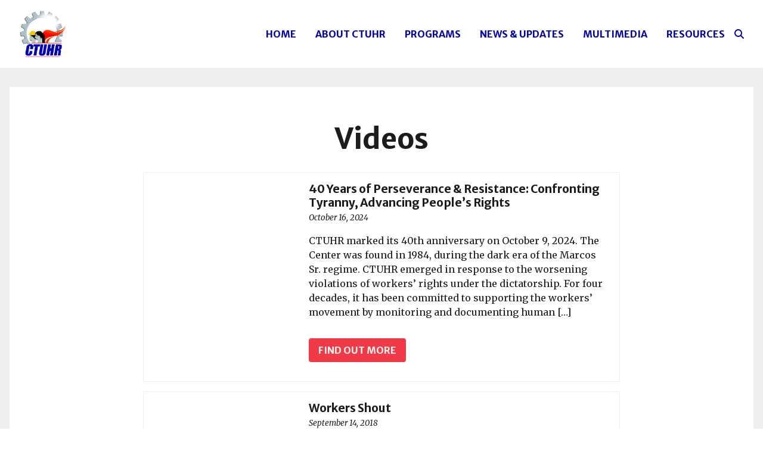

--- FILE ---
content_type: text/html; charset=UTF-8
request_url: https://ctuhr.org/category/videos/
body_size: 10657
content:
<!doctype html>
<html lang="en-US">

<head>
  <meta charset="UTF-8" />
	<meta name="viewport" content="width=device-width, initial-scale=1" />

  <link rel="stylesheet" href="https://use.fontawesome.com/releases/v6.1.1/css/all.css" integrity="sha384-/frq1SRXYH/bSyou/HUp/hib7RVN1TawQYja658FEOodR/FQBKVqT9Ol+Oz3Olq5" crossorigin="anonymous"/>

  <meta name='robots' content='index, follow, max-image-preview:large, max-snippet:-1, max-video-preview:-1' />

	<!-- This site is optimized with the Yoast SEO plugin v26.8 - https://yoast.com/product/yoast-seo-wordpress/ -->
	<title>Videos Archives - CTUHR</title>
	<link rel="canonical" href="https://ctuhr.org/category/videos/" />
	<meta property="og:locale" content="en_US" />
	<meta property="og:type" content="article" />
	<meta property="og:title" content="Videos Archives - CTUHR" />
	<meta property="og:url" content="https://ctuhr.org/category/videos/" />
	<meta property="og:site_name" content="CTUHR" />
	<meta name="twitter:card" content="summary_large_image" />
	<meta name="twitter:site" content="@CTUHR" />
	<script type="application/ld+json" class="yoast-schema-graph">{"@context":"https://schema.org","@graph":[{"@type":"CollectionPage","@id":"https://ctuhr.org/category/videos/","url":"https://ctuhr.org/category/videos/","name":"Videos Archives - CTUHR","isPartOf":{"@id":"https://ctuhr.org/#website"},"breadcrumb":{"@id":"https://ctuhr.org/category/videos/#breadcrumb"},"inLanguage":"en-US"},{"@type":"BreadcrumbList","@id":"https://ctuhr.org/category/videos/#breadcrumb","itemListElement":[{"@type":"ListItem","position":1,"name":"Home","item":"https://ctuhr.org/"},{"@type":"ListItem","position":2,"name":"Videos"}]},{"@type":"WebSite","@id":"https://ctuhr.org/#website","url":"https://ctuhr.org/","name":"CTUHR","description":"Center for Trade Union and Human Rights","potentialAction":[{"@type":"SearchAction","target":{"@type":"EntryPoint","urlTemplate":"https://ctuhr.org/?s={search_term_string}"},"query-input":{"@type":"PropertyValueSpecification","valueRequired":true,"valueName":"search_term_string"}}],"inLanguage":"en-US"}]}</script>
	<!-- / Yoast SEO plugin. -->


<link rel='dns-prefetch' href='//cdn.jsdelivr.net' />
<link rel="alternate" type="application/rss+xml" title="CTUHR &raquo; Videos Category Feed" href="https://ctuhr.org/category/videos/feed/" />
<style id='wp-img-auto-sizes-contain-inline-css' type='text/css'>
img:is([sizes=auto i],[sizes^="auto," i]){contain-intrinsic-size:3000px 1500px}
/*# sourceURL=wp-img-auto-sizes-contain-inline-css */
</style>
<style id='wp-emoji-styles-inline-css' type='text/css'>

	img.wp-smiley, img.emoji {
		display: inline !important;
		border: none !important;
		box-shadow: none !important;
		height: 1em !important;
		width: 1em !important;
		margin: 0 0.07em !important;
		vertical-align: -0.1em !important;
		background: none !important;
		padding: 0 !important;
	}
/*# sourceURL=wp-emoji-styles-inline-css */
</style>
<link rel='stylesheet' id='wp-block-library-css' href='https://ctuhr.org/wp-includes/css/dist/block-library/style.min.css?ver=6.9' type='text/css' media='all' />
<style id='wp-block-paragraph-inline-css' type='text/css'>
.is-small-text{font-size:.875em}.is-regular-text{font-size:1em}.is-large-text{font-size:2.25em}.is-larger-text{font-size:3em}.has-drop-cap:not(:focus):first-letter{float:left;font-size:8.4em;font-style:normal;font-weight:100;line-height:.68;margin:.05em .1em 0 0;text-transform:uppercase}body.rtl .has-drop-cap:not(:focus):first-letter{float:none;margin-left:.1em}p.has-drop-cap.has-background{overflow:hidden}:root :where(p.has-background){padding:1.25em 2.375em}:where(p.has-text-color:not(.has-link-color)) a{color:inherit}p.has-text-align-left[style*="writing-mode:vertical-lr"],p.has-text-align-right[style*="writing-mode:vertical-rl"]{rotate:180deg}
/*# sourceURL=https://ctuhr.org/wp-includes/blocks/paragraph/style.min.css */
</style>
<style id='global-styles-inline-css' type='text/css'>
:root{--wp--preset--aspect-ratio--square: 1;--wp--preset--aspect-ratio--4-3: 4/3;--wp--preset--aspect-ratio--3-4: 3/4;--wp--preset--aspect-ratio--3-2: 3/2;--wp--preset--aspect-ratio--2-3: 2/3;--wp--preset--aspect-ratio--16-9: 16/9;--wp--preset--aspect-ratio--9-16: 9/16;--wp--preset--color--black: #000000;--wp--preset--color--cyan-bluish-gray: #abb8c3;--wp--preset--color--white: #ffffff;--wp--preset--color--pale-pink: #f78da7;--wp--preset--color--vivid-red: #cf2e2e;--wp--preset--color--luminous-vivid-orange: #ff6900;--wp--preset--color--luminous-vivid-amber: #fcb900;--wp--preset--color--light-green-cyan: #7bdcb5;--wp--preset--color--vivid-green-cyan: #00d084;--wp--preset--color--pale-cyan-blue: #8ed1fc;--wp--preset--color--vivid-cyan-blue: #0693e3;--wp--preset--color--vivid-purple: #9b51e0;--wp--preset--gradient--vivid-cyan-blue-to-vivid-purple: linear-gradient(135deg,rgb(6,147,227) 0%,rgb(155,81,224) 100%);--wp--preset--gradient--light-green-cyan-to-vivid-green-cyan: linear-gradient(135deg,rgb(122,220,180) 0%,rgb(0,208,130) 100%);--wp--preset--gradient--luminous-vivid-amber-to-luminous-vivid-orange: linear-gradient(135deg,rgb(252,185,0) 0%,rgb(255,105,0) 100%);--wp--preset--gradient--luminous-vivid-orange-to-vivid-red: linear-gradient(135deg,rgb(255,105,0) 0%,rgb(207,46,46) 100%);--wp--preset--gradient--very-light-gray-to-cyan-bluish-gray: linear-gradient(135deg,rgb(238,238,238) 0%,rgb(169,184,195) 100%);--wp--preset--gradient--cool-to-warm-spectrum: linear-gradient(135deg,rgb(74,234,220) 0%,rgb(151,120,209) 20%,rgb(207,42,186) 40%,rgb(238,44,130) 60%,rgb(251,105,98) 80%,rgb(254,248,76) 100%);--wp--preset--gradient--blush-light-purple: linear-gradient(135deg,rgb(255,206,236) 0%,rgb(152,150,240) 100%);--wp--preset--gradient--blush-bordeaux: linear-gradient(135deg,rgb(254,205,165) 0%,rgb(254,45,45) 50%,rgb(107,0,62) 100%);--wp--preset--gradient--luminous-dusk: linear-gradient(135deg,rgb(255,203,112) 0%,rgb(199,81,192) 50%,rgb(65,88,208) 100%);--wp--preset--gradient--pale-ocean: linear-gradient(135deg,rgb(255,245,203) 0%,rgb(182,227,212) 50%,rgb(51,167,181) 100%);--wp--preset--gradient--electric-grass: linear-gradient(135deg,rgb(202,248,128) 0%,rgb(113,206,126) 100%);--wp--preset--gradient--midnight: linear-gradient(135deg,rgb(2,3,129) 0%,rgb(40,116,252) 100%);--wp--preset--font-size--small: 13px;--wp--preset--font-size--medium: 20px;--wp--preset--font-size--large: 36px;--wp--preset--font-size--x-large: 42px;--wp--preset--spacing--20: 0.44rem;--wp--preset--spacing--30: 0.67rem;--wp--preset--spacing--40: 1rem;--wp--preset--spacing--50: 1.5rem;--wp--preset--spacing--60: 2.25rem;--wp--preset--spacing--70: 3.38rem;--wp--preset--spacing--80: 5.06rem;--wp--preset--shadow--natural: 6px 6px 9px rgba(0, 0, 0, 0.2);--wp--preset--shadow--deep: 12px 12px 50px rgba(0, 0, 0, 0.4);--wp--preset--shadow--sharp: 6px 6px 0px rgba(0, 0, 0, 0.2);--wp--preset--shadow--outlined: 6px 6px 0px -3px rgb(255, 255, 255), 6px 6px rgb(0, 0, 0);--wp--preset--shadow--crisp: 6px 6px 0px rgb(0, 0, 0);}:where(.is-layout-flex){gap: 0.5em;}:where(.is-layout-grid){gap: 0.5em;}body .is-layout-flex{display: flex;}.is-layout-flex{flex-wrap: wrap;align-items: center;}.is-layout-flex > :is(*, div){margin: 0;}body .is-layout-grid{display: grid;}.is-layout-grid > :is(*, div){margin: 0;}:where(.wp-block-columns.is-layout-flex){gap: 2em;}:where(.wp-block-columns.is-layout-grid){gap: 2em;}:where(.wp-block-post-template.is-layout-flex){gap: 1.25em;}:where(.wp-block-post-template.is-layout-grid){gap: 1.25em;}.has-black-color{color: var(--wp--preset--color--black) !important;}.has-cyan-bluish-gray-color{color: var(--wp--preset--color--cyan-bluish-gray) !important;}.has-white-color{color: var(--wp--preset--color--white) !important;}.has-pale-pink-color{color: var(--wp--preset--color--pale-pink) !important;}.has-vivid-red-color{color: var(--wp--preset--color--vivid-red) !important;}.has-luminous-vivid-orange-color{color: var(--wp--preset--color--luminous-vivid-orange) !important;}.has-luminous-vivid-amber-color{color: var(--wp--preset--color--luminous-vivid-amber) !important;}.has-light-green-cyan-color{color: var(--wp--preset--color--light-green-cyan) !important;}.has-vivid-green-cyan-color{color: var(--wp--preset--color--vivid-green-cyan) !important;}.has-pale-cyan-blue-color{color: var(--wp--preset--color--pale-cyan-blue) !important;}.has-vivid-cyan-blue-color{color: var(--wp--preset--color--vivid-cyan-blue) !important;}.has-vivid-purple-color{color: var(--wp--preset--color--vivid-purple) !important;}.has-black-background-color{background-color: var(--wp--preset--color--black) !important;}.has-cyan-bluish-gray-background-color{background-color: var(--wp--preset--color--cyan-bluish-gray) !important;}.has-white-background-color{background-color: var(--wp--preset--color--white) !important;}.has-pale-pink-background-color{background-color: var(--wp--preset--color--pale-pink) !important;}.has-vivid-red-background-color{background-color: var(--wp--preset--color--vivid-red) !important;}.has-luminous-vivid-orange-background-color{background-color: var(--wp--preset--color--luminous-vivid-orange) !important;}.has-luminous-vivid-amber-background-color{background-color: var(--wp--preset--color--luminous-vivid-amber) !important;}.has-light-green-cyan-background-color{background-color: var(--wp--preset--color--light-green-cyan) !important;}.has-vivid-green-cyan-background-color{background-color: var(--wp--preset--color--vivid-green-cyan) !important;}.has-pale-cyan-blue-background-color{background-color: var(--wp--preset--color--pale-cyan-blue) !important;}.has-vivid-cyan-blue-background-color{background-color: var(--wp--preset--color--vivid-cyan-blue) !important;}.has-vivid-purple-background-color{background-color: var(--wp--preset--color--vivid-purple) !important;}.has-black-border-color{border-color: var(--wp--preset--color--black) !important;}.has-cyan-bluish-gray-border-color{border-color: var(--wp--preset--color--cyan-bluish-gray) !important;}.has-white-border-color{border-color: var(--wp--preset--color--white) !important;}.has-pale-pink-border-color{border-color: var(--wp--preset--color--pale-pink) !important;}.has-vivid-red-border-color{border-color: var(--wp--preset--color--vivid-red) !important;}.has-luminous-vivid-orange-border-color{border-color: var(--wp--preset--color--luminous-vivid-orange) !important;}.has-luminous-vivid-amber-border-color{border-color: var(--wp--preset--color--luminous-vivid-amber) !important;}.has-light-green-cyan-border-color{border-color: var(--wp--preset--color--light-green-cyan) !important;}.has-vivid-green-cyan-border-color{border-color: var(--wp--preset--color--vivid-green-cyan) !important;}.has-pale-cyan-blue-border-color{border-color: var(--wp--preset--color--pale-cyan-blue) !important;}.has-vivid-cyan-blue-border-color{border-color: var(--wp--preset--color--vivid-cyan-blue) !important;}.has-vivid-purple-border-color{border-color: var(--wp--preset--color--vivid-purple) !important;}.has-vivid-cyan-blue-to-vivid-purple-gradient-background{background: var(--wp--preset--gradient--vivid-cyan-blue-to-vivid-purple) !important;}.has-light-green-cyan-to-vivid-green-cyan-gradient-background{background: var(--wp--preset--gradient--light-green-cyan-to-vivid-green-cyan) !important;}.has-luminous-vivid-amber-to-luminous-vivid-orange-gradient-background{background: var(--wp--preset--gradient--luminous-vivid-amber-to-luminous-vivid-orange) !important;}.has-luminous-vivid-orange-to-vivid-red-gradient-background{background: var(--wp--preset--gradient--luminous-vivid-orange-to-vivid-red) !important;}.has-very-light-gray-to-cyan-bluish-gray-gradient-background{background: var(--wp--preset--gradient--very-light-gray-to-cyan-bluish-gray) !important;}.has-cool-to-warm-spectrum-gradient-background{background: var(--wp--preset--gradient--cool-to-warm-spectrum) !important;}.has-blush-light-purple-gradient-background{background: var(--wp--preset--gradient--blush-light-purple) !important;}.has-blush-bordeaux-gradient-background{background: var(--wp--preset--gradient--blush-bordeaux) !important;}.has-luminous-dusk-gradient-background{background: var(--wp--preset--gradient--luminous-dusk) !important;}.has-pale-ocean-gradient-background{background: var(--wp--preset--gradient--pale-ocean) !important;}.has-electric-grass-gradient-background{background: var(--wp--preset--gradient--electric-grass) !important;}.has-midnight-gradient-background{background: var(--wp--preset--gradient--midnight) !important;}.has-small-font-size{font-size: var(--wp--preset--font-size--small) !important;}.has-medium-font-size{font-size: var(--wp--preset--font-size--medium) !important;}.has-large-font-size{font-size: var(--wp--preset--font-size--large) !important;}.has-x-large-font-size{font-size: var(--wp--preset--font-size--x-large) !important;}
/*# sourceURL=global-styles-inline-css */
</style>

<style id='classic-theme-styles-inline-css' type='text/css'>
/*! This file is auto-generated */
.wp-block-button__link{color:#fff;background-color:#32373c;border-radius:9999px;box-shadow:none;text-decoration:none;padding:calc(.667em + 2px) calc(1.333em + 2px);font-size:1.125em}.wp-block-file__button{background:#32373c;color:#fff;text-decoration:none}
/*# sourceURL=/wp-includes/css/classic-themes.min.css */
</style>
<link rel='stylesheet' id='wpdm-font-awesome-css' href='https://ctuhr.org/wp-content/plugins/download-manager/assets/fontawesome/css/all.min.css?ver=6.9' type='text/css' media='all' />
<link rel='stylesheet' id='wpdm-frontend-css-css' href='https://ctuhr.org/wp-content/plugins/download-manager/assets/bootstrap/css/bootstrap.min.css?ver=6.9' type='text/css' media='all' />
<link rel='stylesheet' id='wpdm-front-css' href='https://ctuhr.org/wp-content/plugins/download-manager/assets/css/front.css?ver=6.9' type='text/css' media='all' />
<link rel='stylesheet' id='lightbox-style-css' href='https://cdn.jsdelivr.net/npm/glightbox/dist/css/glightbox.min.css?ver=6.9' type='text/css' media='all' />
<link rel='stylesheet' id='sidr-style-css' href='https://ctuhr.org/wp-content/themes/ctuhr/css/sidr.bare.min.css?ver=6.9' type='text/css' media='all' />
<link rel='stylesheet' id='main-css-css' href='https://ctuhr.org/wp-content/themes/ctuhr/css/style.min.css?ver=0.1' type='text/css' media='all' />
<link rel='stylesheet' id='newsletter-css' href='https://ctuhr.org/wp-content/plugins/newsletter/style.css?ver=9.1.2' type='text/css' media='all' />
<script type="text/javascript" src="https://ctuhr.org/wp-includes/js/jquery/jquery.min.js?ver=3.7.1" id="jquery-core-js"></script>
<script type="text/javascript" src="https://ctuhr.org/wp-includes/js/jquery/jquery-migrate.min.js?ver=3.4.1" id="jquery-migrate-js"></script>
<script type="text/javascript" src="https://ctuhr.org/wp-content/plugins/download-manager/assets/bootstrap/js/popper.min.js?ver=6.9" id="wpdm-poper-js"></script>
<script type="text/javascript" src="https://ctuhr.org/wp-content/plugins/download-manager/assets/bootstrap/js/bootstrap.min.js?ver=6.9" id="wpdm-frontend-js-js"></script>
<script type="text/javascript" id="wpdm-frontjs-js-extra">
/* <![CDATA[ */
var wpdm_url = {"home":"https://ctuhr.org/","site":"https://ctuhr.org/","ajax":"https://ctuhr.org/wp-admin/admin-ajax.php"};
var wpdm_js = {"spinner":"\u003Ci class=\"fas fa-sun fa-spin\"\u003E\u003C/i\u003E","client_id":"acd06ab2a0e9db4b6d14fd9b9d25c6bb"};
var wpdm_strings = {"pass_var":"Password Verified!","pass_var_q":"Please click following button to start download.","start_dl":"Start Download"};
//# sourceURL=wpdm-frontjs-js-extra
/* ]]> */
</script>
<script type="text/javascript" src="https://ctuhr.org/wp-content/plugins/download-manager/assets/js/front.js?ver=3.2.92" id="wpdm-frontjs-js"></script>
<link rel="https://api.w.org/" href="https://ctuhr.org/wp-json/" /><link rel="alternate" title="JSON" type="application/json" href="https://ctuhr.org/wp-json/wp/v2/categories/19" /><link rel="EditURI" type="application/rsd+xml" title="RSD" href="https://ctuhr.org/xmlrpc.php?rsd" />
<meta name="generator" content="WordPress 6.9" />
		<style type="text/css" id="wp-custom-css">
			.et_pb_widget .widgettitle {
	color: #ED484D;
	background: #FFF;
}


.et_pb_widget {    background: transparent;box-shadow: none;}
.et_pb_widget .widgettitle { background: transparent;}
.et_pb_widget .widgettitle {    padding: 0;}

span.my_custom_class {
font-size: 40px;
height: 50px;
display: block;
color: #004af9;
font-weight: 700;
margin: 30px 0;
}
ul#et-menu {    transform: translateY(25px);}

a.logo {order: 0;}
span.my_custom_class {transform: translateX(-180px);}		</style>
		<meta name="generator" content="WordPress Download Manager 3.2.92" />
                <style>
        /* WPDM Link Template Styles */        </style>
                <style>

            :root {
                --color-primary: #4a8eff;
                --color-primary-rgb: 74, 142, 255;
                --color-primary-hover: #5998ff;
                --color-primary-active: #3281ff;
                --color-secondary: #6c757d;
                --color-secondary-rgb: 108, 117, 125;
                --color-secondary-hover: #6c757d;
                --color-secondary-active: #6c757d;
                --color-success: #018e11;
                --color-success-rgb: 1, 142, 17;
                --color-success-hover: #0aad01;
                --color-success-active: #0c8c01;
                --color-info: #2CA8FF;
                --color-info-rgb: 44, 168, 255;
                --color-info-hover: #2CA8FF;
                --color-info-active: #2CA8FF;
                --color-warning: #FFB236;
                --color-warning-rgb: 255, 178, 54;
                --color-warning-hover: #FFB236;
                --color-warning-active: #FFB236;
                --color-danger: #ff5062;
                --color-danger-rgb: 255, 80, 98;
                --color-danger-hover: #ff5062;
                --color-danger-active: #ff5062;
                --color-green: #30b570;
                --color-blue: #0073ff;
                --color-purple: #8557D3;
                --color-red: #ff5062;
                --color-muted: rgba(69, 89, 122, 0.6);
                --wpdm-font: "Rubik", -apple-system, BlinkMacSystemFont, "Segoe UI", Roboto, Helvetica, Arial, sans-serif, "Apple Color Emoji", "Segoe UI Emoji", "Segoe UI Symbol";
            }

            .wpdm-download-link.btn.btn-primary {
                border-radius: 4px;
            }


        </style>
        
</head>

<body class="archive category category-videos category-19 wp-custom-logo wp-theme-ctuhr no-js hfeed no-widgets">
  
  <div hidden>
  <svg style="display: none;" xmlns="http://www.w3.org/2000/svg">
    <defs>
      <symbol viewBox="0 0 64 64" id="facebook">
        <path d="M32 6C17.642 6 6 17.642 6 32c0 13.035 9.603 23.799 22.113 25.679V38.89H21.68v-6.834h6.433v-4.548c0-7.529 3.668-10.833 9.926-10.833 2.996 0 4.583.223 5.332.323v5.965h-4.268c-2.656 0-3.584 2.52-3.584 5.358v3.735h7.785l-1.055 6.834h-6.73v18.843C48.209 56.013 58 45.163 58 32 58 17.642 46.359 6 32 6z"/>
      </symbol>
      <symbol viewBox="0 0 64 64" id="instagram">
        <path d="M21.58 7C13.541 7 7 13.545 7 21.586v20.832C7 50.458 13.545 57 21.586 57h20.832C50.458 57 57 50.455 57 42.414V21.58C57 13.541 50.455 7 42.414 7H21.58zM47 15a2 2 0 11-.001 4.001A2 2 0 0147 15zm-15 4c7.17 0 13 5.83 13 13s-5.831 13-13 13c-7.17 0-13-5.831-13-13s5.83-13 13-13zm0 4a9 9 0 00-9 9 9 9 0 009 9 9 9 0 009-9 9 9 0 00-9-9z"/>
      </symbol>
      <symbol viewBox="0 0 50 50" id="linkedin">
        <path d="M41 4H9C6.24 4 4 6.24 4 9v32c0 2.76 2.24 5 5 5h32c2.76 0 5-2.24 5-5V9c0-2.76-2.24-5-5-5zM17 20v19h-6V20h6zm-6-5.53c0-1.4 1.2-2.47 3-2.47s2.93 1.07 3 2.47c0 1.4-1.12 2.53-3 2.53-1.8 0-3-1.13-3-2.53zM39 39h-6V29c0-2-1-4-3.5-4.04h-.08C27 24.96 26 27.02 26 29v10h-6V20h6v2.56S27.93 20 31.81 20c3.97 0 7.19 2.73 7.19 8.26V39z"/>
      </symbol>
      <symbol viewBox="0 0 50 50" id="twitter">
        <path d="M50.063 10.438a20.57 20.57 0 01-5.91 1.62 10.309 10.309 0 004.523-5.687 20.648 20.648 0 01-6.531 2.492 10.258 10.258 0 00-7.504-3.246c-5.68 0-10.286 4.602-10.286 10.281 0 .805.094 1.59.27 2.344-8.547-.43-16.121-4.523-21.195-10.746a10.243 10.243 0 00-1.39 5.172c0 3.566 1.812 6.715 4.573 8.562a10.274 10.274 0 01-4.66-1.289v.13c0 4.984 3.547 9.136 8.246 10.085a10.29 10.29 0 01-4.644.172c1.312 4.082 5.11 7.063 9.605 7.145A20.613 20.613 0 012.39 41.87c-.831 0-1.648-.047-2.449-.144a29.053 29.053 0 0015.762 4.62c18.914 0 29.258-15.667 29.258-29.253 0-.446-.012-.895-.027-1.332a20.904 20.904 0 005.129-5.325z"/>
      </symbol>
      <symbol viewBox="0 0 50 50" id="youtube">
        <path d="M44.898 14.5c-.398-2.2-2.296-3.8-4.5-4.3C37.102 9.5 31 9 24.398 9c-6.597 0-12.796.5-16.097 1.2-2.2.5-4.102 2-4.5 4.3C3.398 17 3 20.5 3 25s.398 8 .898 10.5c.403 2.2 2.301 3.8 4.5 4.3 3.5.7 9.5 1.2 16.102 1.2s12.602-.5 16.102-1.2c2.199-.5 4.097-2 4.5-4.3.398-2.5.898-6.102 1-10.5-.204-4.5-.704-8-1.204-10.5zM19 32V18l12.2 7z"/>
      </symbol>
      <symbol viewBox="0 0 50 50" id="tiktok">
        <path d="M41,4H9C6.243,4,4,6.243,4,9v32c0,2.757,2.243,5,5,5h32c2.757,0,5-2.243,5-5V9C46,6.243,43.757,4,41,4z M37.006,22.323 c-0.227,0.021-0.457,0.035-0.69,0.035c-2.623,0-4.928-1.349-6.269-3.388c0,5.349,0,11.435,0,11.537c0,4.709-3.818,8.527-8.527,8.527 s-8.527-3.818-8.527-8.527s3.818-8.527,8.527-8.527c0.178,0,0.352,0.016,0.527,0.027v4.202c-0.175-0.021-0.347-0.053-0.527-0.053 c-2.404,0-4.352,1.948-4.352,4.352s1.948,4.352,4.352,4.352s4.527-1.894,4.527-4.298c0-0.095,0.042-19.594,0.042-19.594h4.016 c0.378,3.591,3.277,6.425,6.901,6.685V22.323z"/>
      </symbol>
    </defs>
  </svg>
</div>
  <div id="searchbox" style="display: none;" class="searchbox">
  <div class="searchbox__inner">
    <form role="search" method="get" class="searchform" action="https://ctuhr.org/">
  <label class="searchform__label">
      <span class="screen-reader-text">Search for:</span>
      <input type="search" class="searchform__input"
          placeholder="Search"
          value="" name="s"
          title="" />
  </label>
  <input type="submit" class="searchform__submit search-submit fa-input fa-solid"
      value="&#xf002;" />
</form>  </div>
</div>
  <div id="sidr">
  <div class="sidr__inside">

    <nav class="mobilemenu"><ul id="menu-main-menu" class="menu"><li id="menu-item-78" class="menu-item menu-item-type-custom menu-item-object-custom menu-item-home menu-item-78"><a href="http://ctuhr.org/">Home</a></li>
<li id="menu-item-79" class="menu-item menu-item-type-post_type menu-item-object-page menu-item-has-children menu-item-79"><a href="https://ctuhr.org/about-ctuhr/">About CTUHR</a>
<ul class="sub-menu">
	<li id="menu-item-80" class="menu-item menu-item-type-post_type menu-item-object-page menu-item-80"><a href="https://ctuhr.org/about-ctuhr/board-of-directors/">Board of Trustees</a></li>
	<li id="menu-item-98" class="menu-item menu-item-type-post_type menu-item-object-page menu-item-98"><a href="https://ctuhr.org/staff/">Staff</a></li>
	<li id="menu-item-101" class="menu-item menu-item-type-post_type menu-item-object-page menu-item-101"><a href="https://ctuhr.org/contact-us/">Contact us</a></li>
</ul>
</li>
<li id="menu-item-1562" class="menu-item menu-item-type-custom menu-item-object-custom menu-item-has-children menu-item-1562"><a href="https://ctuhr.org/programs">Programs</a>
<ul class="sub-menu">
	<li id="menu-item-1667" class="menu-item menu-item-type-post_type menu-item-object-page menu-item-1667"><a href="https://ctuhr.org/workers-rights-watch-3/">Workers’ Rights Watch</a></li>
	<li id="menu-item-1588" class="menu-item menu-item-type-taxonomy menu-item-object-category menu-item-1588"><a href="https://ctuhr.org/category/programs/campaigns-advocacy/">Campaign &amp; Advocacy</a></li>
	<li id="menu-item-1668" class="menu-item menu-item-type-taxonomy menu-item-object-category menu-item-1668"><a href="https://ctuhr.org/category/women-program/">Women Program</a></li>
	<li id="menu-item-1590" class="menu-item menu-item-type-taxonomy menu-item-object-category menu-item-1590"><a href="https://ctuhr.org/category/climate-justice/">Climate Justice</a></li>
	<li id="menu-item-1591" class="menu-item menu-item-type-taxonomy menu-item-object-category menu-item-1591"><a href="https://ctuhr.org/category/programs/campaigns-advocacy/international-solidarity/">International Solidarity</a></li>
	<li id="menu-item-1589" class="menu-item menu-item-type-taxonomy menu-item-object-category menu-item-1589"><a href="https://ctuhr.org/category/education-and-training/">Education and Training</a></li>
</ul>
</li>
<li id="menu-item-1524" class="menu-item menu-item-type-taxonomy menu-item-object-category menu-item-has-children menu-item-1524"><a target="_blank" href="https://ctuhr.org/category/releases/">News &#038; Updates</a>
<ul class="sub-menu">
	<li id="menu-item-1669" class="menu-item menu-item-type-taxonomy menu-item-object-category menu-item-1669"><a href="https://ctuhr.org/category/releases/">Releases</a></li>
	<li id="menu-item-1670" class="menu-item menu-item-type-taxonomy menu-item-object-category menu-item-1670"><a href="https://ctuhr.org/category/urgent-appeals/">Urgent Appeals</a></li>
</ul>
</li>
<li id="menu-item-103" class="menu-item menu-item-type-custom menu-item-object-custom current-menu-ancestor current-menu-parent menu-item-has-children menu-item-103"><a target="_blank" href="#">Multimedia</a>
<ul class="sub-menu">
	<li id="menu-item-120" class="menu-item menu-item-type-taxonomy menu-item-object-category current-menu-item menu-item-120"><a href="https://ctuhr.org/category/videos/" aria-current="page">Videos</a></li>
	<li id="menu-item-1543" class="menu-item menu-item-type-taxonomy menu-item-object-category menu-item-1543"><a target="_blank" href="https://ctuhr.org/category/multimedia/photos/">Photos</a></li>
</ul>
</li>
<li id="menu-item-566" class="menu-item menu-item-type-taxonomy menu-item-object-category menu-item-has-children menu-item-566"><a href="https://ctuhr.org/category/resources/">Resources</a>
<ul class="sub-menu">
	<li id="menu-item-116" class="menu-item menu-item-type-taxonomy menu-item-object-category menu-item-116"><a href="https://ctuhr.org/category/rights-manual/">Rights Manual</a></li>
	<li id="menu-item-115" class="menu-item menu-item-type-taxonomy menu-item-object-category menu-item-115"><a href="https://ctuhr.org/category/research-report/">Research Report</a></li>
	<li id="menu-item-119" class="menu-item menu-item-type-taxonomy menu-item-object-category menu-item-119"><a href="https://ctuhr.org/category/year-end-reports/">Year-End Reports</a></li>
	<li id="menu-item-117" class="menu-item menu-item-type-taxonomy menu-item-object-category menu-item-117"><a href="https://ctuhr.org/category/special-report/">Special Report</a></li>
	<li id="menu-item-114" class="menu-item menu-item-type-taxonomy menu-item-object-category menu-item-114"><a href="https://ctuhr.org/category/position-paper/">Position Paper</a></li>
</ul>
</li>
</ul></nav>
    <div class="sidr__search">
      <form role="search" method="get" class="searchform" action="https://ctuhr.org/">
  <label class="searchform__label">
      <span class="screen-reader-text">Search for:</span>
      <input type="search" class="searchform__input"
          placeholder="Search"
          value="" name="s"
          title="" />
  </label>
  <input type="submit" class="searchform__submit search-submit fa-input fa-solid"
      value="&#xf002;" />
</form>    </div>

  </div>
</div>

  <header class="banner" role="banner">

    <div class="container banner__container">

      <div class="logo">
        <a href="https://ctuhr.org">
          <h1 class="screen-reader-text">Center for Trade Union and Human Rights</h1>
          <img src="https://ctuhr.org/wp-content/themes/ctuhr/images/ctuhr-logo.png" alt="CTUHR logo">
        </a>
      </div>

      <div class="banner__nav">
        <nav class="main-nav"><ul id="menu-main-menu-1" class="menu"><li class="menu-item menu-item-type-custom menu-item-object-custom menu-item-home menu-item-78"><a href="http://ctuhr.org/">Home</a></li>
<li class="menu-item menu-item-type-post_type menu-item-object-page menu-item-has-children menu-item-79"><a href="https://ctuhr.org/about-ctuhr/">About CTUHR</a>
<ul class="sub-menu">
	<li class="menu-item menu-item-type-post_type menu-item-object-page menu-item-80"><a href="https://ctuhr.org/about-ctuhr/board-of-directors/">Board of Trustees</a></li>
	<li class="menu-item menu-item-type-post_type menu-item-object-page menu-item-98"><a href="https://ctuhr.org/staff/">Staff</a></li>
	<li class="menu-item menu-item-type-post_type menu-item-object-page menu-item-101"><a href="https://ctuhr.org/contact-us/">Contact us</a></li>
</ul>
</li>
<li class="menu-item menu-item-type-custom menu-item-object-custom menu-item-has-children menu-item-1562"><a href="https://ctuhr.org/programs">Programs</a>
<ul class="sub-menu">
	<li class="menu-item menu-item-type-post_type menu-item-object-page menu-item-1667"><a href="https://ctuhr.org/workers-rights-watch-3/">Workers’ Rights Watch</a></li>
	<li class="menu-item menu-item-type-taxonomy menu-item-object-category menu-item-1588"><a href="https://ctuhr.org/category/programs/campaigns-advocacy/">Campaign &amp; Advocacy</a></li>
	<li class="menu-item menu-item-type-taxonomy menu-item-object-category menu-item-1668"><a href="https://ctuhr.org/category/women-program/">Women Program</a></li>
	<li class="menu-item menu-item-type-taxonomy menu-item-object-category menu-item-1590"><a href="https://ctuhr.org/category/climate-justice/">Climate Justice</a></li>
	<li class="menu-item menu-item-type-taxonomy menu-item-object-category menu-item-1591"><a href="https://ctuhr.org/category/programs/campaigns-advocacy/international-solidarity/">International Solidarity</a></li>
	<li class="menu-item menu-item-type-taxonomy menu-item-object-category menu-item-1589"><a href="https://ctuhr.org/category/education-and-training/">Education and Training</a></li>
</ul>
</li>
<li class="menu-item menu-item-type-taxonomy menu-item-object-category menu-item-has-children menu-item-1524"><a target="_blank" href="https://ctuhr.org/category/releases/">News &#038; Updates</a>
<ul class="sub-menu">
	<li class="menu-item menu-item-type-taxonomy menu-item-object-category menu-item-1669"><a href="https://ctuhr.org/category/releases/">Releases</a></li>
	<li class="menu-item menu-item-type-taxonomy menu-item-object-category menu-item-1670"><a href="https://ctuhr.org/category/urgent-appeals/">Urgent Appeals</a></li>
</ul>
</li>
<li class="menu-item menu-item-type-custom menu-item-object-custom current-menu-ancestor current-menu-parent menu-item-has-children menu-item-103"><a target="_blank" href="#">Multimedia</a>
<ul class="sub-menu">
	<li class="menu-item menu-item-type-taxonomy menu-item-object-category current-menu-item menu-item-120"><a href="https://ctuhr.org/category/videos/" aria-current="page">Videos</a></li>
	<li class="menu-item menu-item-type-taxonomy menu-item-object-category menu-item-1543"><a target="_blank" href="https://ctuhr.org/category/multimedia/photos/">Photos</a></li>
</ul>
</li>
<li class="menu-item menu-item-type-taxonomy menu-item-object-category menu-item-has-children menu-item-566"><a href="https://ctuhr.org/category/resources/">Resources</a>
<ul class="sub-menu">
	<li class="menu-item menu-item-type-taxonomy menu-item-object-category menu-item-116"><a href="https://ctuhr.org/category/rights-manual/">Rights Manual</a></li>
	<li class="menu-item menu-item-type-taxonomy menu-item-object-category menu-item-115"><a href="https://ctuhr.org/category/research-report/">Research Report</a></li>
	<li class="menu-item menu-item-type-taxonomy menu-item-object-category menu-item-119"><a href="https://ctuhr.org/category/year-end-reports/">Year-End Reports</a></li>
	<li class="menu-item menu-item-type-taxonomy menu-item-object-category menu-item-117"><a href="https://ctuhr.org/category/special-report/">Special Report</a></li>
	<li class="menu-item menu-item-type-taxonomy menu-item-object-category menu-item-114"><a href="https://ctuhr.org/category/position-paper/">Position Paper</a></li>
</ul>
</li>
</ul></nav>        <a href="#searchbox" class="search-toggle banner__search-toggle"><i class="fa-solid fa-magnifying-glass" aria-label="Open search"></i></a>
      </div>

      <a id="menu-toggle" href="#sidr" class="menu-toggle"><i class="fas fa-bars"></i></a>
    
    </div>

  </header>
  
  <main class="inside">
    <div class="inside__container container">

      <div class="archive__container">

        <header class="archive__header">
          <h1 class="header__title">Videos</h1>
        </header>
  

        <article class="card">

  <div class="card__thumbcontainer">
    <a href="https://ctuhr.org/feature-story/40-years-of-perseverance-resistance-confronting-tyranny-advancing-peoples-rights/">
          </a>
  </div>
  
  <div class="card__text">
    <h2 class="card__title">40 Years of Perseverance &amp; Resistance: Confronting Tyranny, Advancing People&#8217;s Rights</h2>
    <span class="card__meta">October 16, 2024</span>
    <p class="card__excerpt"><p>CTUHR marked its 40th anniversary on October 9, 2024. The Center was found in 1984, during the dark era of the Marcos Sr. regime. CTUHR emerged in response to the worsening violations of workers&#8217; rights under the dictatorship. For four decades, it has been committed to supporting the workers&#8217; movement by monitoring and documenting human [&hellip;]</p>
</p>

    <div class="button__container">
      <a href="https://ctuhr.org/feature-story/40-years-of-perseverance-resistance-confronting-tyranny-advancing-peoples-rights/" class="button">Find out more</a>
    </div>

  </div>

</article>  

        <article class="card">

  <div class="card__thumbcontainer">
    <a href="https://ctuhr.org/videos/kontraktwalisasyon-wasakan/">
          </a>
  </div>
  
  <div class="card__text">
    <h2 class="card__title">Workers Shout</h2>
    <span class="card__meta">September 14, 2018</span>
    <p class="card__excerpt"></p>

    <div class="button__container">
      <a href="https://ctuhr.org/videos/kontraktwalisasyon-wasakan/" class="button">Find out more</a>
    </div>

  </div>

</article>  

        
      </div>

    </div>
  </main>
  

<footer role="contentinfo" class="mainfooter">
    
    <nav class="socmed">
      <div class="container socmed__container">
        <a href="https://www.facebook.com/ctuhrph/" class="socmed__link" target="_blank" title="CTUHR Facebook page" rel="nofollow"><svg class="socmed__icon"><use xlink:href="#facebook" /></svg></a>
        <a href="https://twitter.com/CTUHR/" class="socmed__link" target="_blank" title="CTUHR Twitter account" rel="nofollow"><svg class="socmed__icon"><use xlink:href="#twitter" /></svg></a>
        <a href="https://www.instagram.com/ctuhrph/" class="socmed__link" target="_blank" title="CTUHR Instagram page" rel="nofollow"><svg class="socmed__icon"><use xlink:href="#instagram" /></svg></a>
      </div>
    </nav>

    <div class="footerinfo">
      <div class="container footerinfo__container">
        
        <div class="footerinfo__logocontainer">
          <img class="footerinfo__logo" src="https://ctuhr.org/wp-content/themes/ctuhr/images/ctuhr-logo.png" alt="CTHR logo">
          <address>
            <h1>Center for Trade Union and Human Rights</h1>
            <span>702 Culmat Bldg. E. Rodriguez Ave., Quezon City</span>
            <span>Telefax: <a href="tel:+6327180026">+63 2718 0026</a></span>
            <span>Email: <a href="mailto:ctuhr.manila@gmail.com">ctuhr.manila@gmail.com</a></span>
          </address>
        </div>

        
        <div class="facebook__embed">
          <div id="fb-root"></div>
          <script async defer crossorigin="anonymous" src="https://connect.facebook.net/en_US/sdk.js#xfbml=1&version=v17.0&appId=189617624799240&autoLogAppEvents=1" nonce="ViPn2QyA"></script>
          <div class="fb-page" data-href="https://www.facebook.com/ctuhrph" data-tabs="timeline" data-width="500" data-height="" data-small-header="false" data-adapt-container-width="true" data-hide-cover="false" data-show-facepile="true"><blockquote cite="https://www.facebook.com/ctuhrph" class="fb-xfbml-parse-ignore"><a href="https://www.facebook.com/ctuhrph">Center for Trade Union and Human Rights (Philippines)</a></blockquote></div>
        </div>

      </div>
    </div>

    <div class="legalinfo">
      <div class="legalinfo__container container">
        <p>Copyright 2023. Center for Trade Union and Human Rights. Powered by <a href="https://www.wordpress.org" target="_blank" rel="nofollow">WordPress</a>.</p>
      </div>
    </div>

  </footer>

  <script type="speculationrules">
{"prefetch":[{"source":"document","where":{"and":[{"href_matches":"/*"},{"not":{"href_matches":["/wp-*.php","/wp-admin/*","/wp-content/uploads/*","/wp-content/*","/wp-content/plugins/*","/wp-content/themes/ctuhr/*","/*\\?(.+)"]}},{"not":{"selector_matches":"a[rel~=\"nofollow\"]"}},{"not":{"selector_matches":".no-prefetch, .no-prefetch a"}}]},"eagerness":"conservative"}]}
</script>
            <script>
                jQuery(function($){

                    
                });
            </script>
            <div id="fb-root"></div>
            <script type="text/javascript" src="https://ctuhr.org/wp-includes/js/dist/hooks.min.js?ver=dd5603f07f9220ed27f1" id="wp-hooks-js"></script>
<script type="text/javascript" src="https://ctuhr.org/wp-includes/js/dist/i18n.min.js?ver=c26c3dc7bed366793375" id="wp-i18n-js"></script>
<script type="text/javascript" id="wp-i18n-js-after">
/* <![CDATA[ */
wp.i18n.setLocaleData( { 'text direction\u0004ltr': [ 'ltr' ] } );
//# sourceURL=wp-i18n-js-after
/* ]]> */
</script>
<script type="text/javascript" src="https://ctuhr.org/wp-includes/js/jquery/jquery.form.min.js?ver=4.3.0" id="jquery-form-js"></script>
<script type="text/javascript" src="https://cdn.jsdelivr.net/gh/mcstudios/glightbox/dist/js/glightbox.min.js?ver=3.2.0" id="lightbox-js"></script>
<script type="text/javascript" src="https://ctuhr.org/wp-content/themes/ctuhr/js/vendor/sidr.min.js?ver=3.0.0" id="sidr-script-js"></script>
<script type="text/javascript" src="https://ctuhr.org/wp-content/themes/ctuhr/js/plugins.js?ver=1.0.0" id="plugins-js"></script>
<script type="text/javascript" src="https://ctuhr.org/wp-content/themes/ctuhr/js/main.js?ver=1.0.0" id="main-js"></script>
<script type="text/javascript" id="newsletter-js-extra">
/* <![CDATA[ */
var newsletter_data = {"action_url":"https://ctuhr.org/wp-admin/admin-ajax.php"};
//# sourceURL=newsletter-js-extra
/* ]]> */
</script>
<script type="text/javascript" src="https://ctuhr.org/wp-content/plugins/newsletter/main.js?ver=9.1.2" id="newsletter-js"></script>
<script id="wp-emoji-settings" type="application/json">
{"baseUrl":"https://s.w.org/images/core/emoji/17.0.2/72x72/","ext":".png","svgUrl":"https://s.w.org/images/core/emoji/17.0.2/svg/","svgExt":".svg","source":{"concatemoji":"https://ctuhr.org/wp-includes/js/wp-emoji-release.min.js?ver=6.9"}}
</script>
<script type="module">
/* <![CDATA[ */
/*! This file is auto-generated */
const a=JSON.parse(document.getElementById("wp-emoji-settings").textContent),o=(window._wpemojiSettings=a,"wpEmojiSettingsSupports"),s=["flag","emoji"];function i(e){try{var t={supportTests:e,timestamp:(new Date).valueOf()};sessionStorage.setItem(o,JSON.stringify(t))}catch(e){}}function c(e,t,n){e.clearRect(0,0,e.canvas.width,e.canvas.height),e.fillText(t,0,0);t=new Uint32Array(e.getImageData(0,0,e.canvas.width,e.canvas.height).data);e.clearRect(0,0,e.canvas.width,e.canvas.height),e.fillText(n,0,0);const a=new Uint32Array(e.getImageData(0,0,e.canvas.width,e.canvas.height).data);return t.every((e,t)=>e===a[t])}function p(e,t){e.clearRect(0,0,e.canvas.width,e.canvas.height),e.fillText(t,0,0);var n=e.getImageData(16,16,1,1);for(let e=0;e<n.data.length;e++)if(0!==n.data[e])return!1;return!0}function u(e,t,n,a){switch(t){case"flag":return n(e,"\ud83c\udff3\ufe0f\u200d\u26a7\ufe0f","\ud83c\udff3\ufe0f\u200b\u26a7\ufe0f")?!1:!n(e,"\ud83c\udde8\ud83c\uddf6","\ud83c\udde8\u200b\ud83c\uddf6")&&!n(e,"\ud83c\udff4\udb40\udc67\udb40\udc62\udb40\udc65\udb40\udc6e\udb40\udc67\udb40\udc7f","\ud83c\udff4\u200b\udb40\udc67\u200b\udb40\udc62\u200b\udb40\udc65\u200b\udb40\udc6e\u200b\udb40\udc67\u200b\udb40\udc7f");case"emoji":return!a(e,"\ud83e\u1fac8")}return!1}function f(e,t,n,a){let r;const o=(r="undefined"!=typeof WorkerGlobalScope&&self instanceof WorkerGlobalScope?new OffscreenCanvas(300,150):document.createElement("canvas")).getContext("2d",{willReadFrequently:!0}),s=(o.textBaseline="top",o.font="600 32px Arial",{});return e.forEach(e=>{s[e]=t(o,e,n,a)}),s}function r(e){var t=document.createElement("script");t.src=e,t.defer=!0,document.head.appendChild(t)}a.supports={everything:!0,everythingExceptFlag:!0},new Promise(t=>{let n=function(){try{var e=JSON.parse(sessionStorage.getItem(o));if("object"==typeof e&&"number"==typeof e.timestamp&&(new Date).valueOf()<e.timestamp+604800&&"object"==typeof e.supportTests)return e.supportTests}catch(e){}return null}();if(!n){if("undefined"!=typeof Worker&&"undefined"!=typeof OffscreenCanvas&&"undefined"!=typeof URL&&URL.createObjectURL&&"undefined"!=typeof Blob)try{var e="postMessage("+f.toString()+"("+[JSON.stringify(s),u.toString(),c.toString(),p.toString()].join(",")+"));",a=new Blob([e],{type:"text/javascript"});const r=new Worker(URL.createObjectURL(a),{name:"wpTestEmojiSupports"});return void(r.onmessage=e=>{i(n=e.data),r.terminate(),t(n)})}catch(e){}i(n=f(s,u,c,p))}t(n)}).then(e=>{for(const n in e)a.supports[n]=e[n],a.supports.everything=a.supports.everything&&a.supports[n],"flag"!==n&&(a.supports.everythingExceptFlag=a.supports.everythingExceptFlag&&a.supports[n]);var t;a.supports.everythingExceptFlag=a.supports.everythingExceptFlag&&!a.supports.flag,a.supports.everything||((t=a.source||{}).concatemoji?r(t.concatemoji):t.wpemoji&&t.twemoji&&(r(t.twemoji),r(t.wpemoji)))});
//# sourceURL=https://ctuhr.org/wp-includes/js/wp-emoji-loader.min.js
/* ]]> */
</script>

  <!-- Google Analytics: change UA-XXXXX-Y to be your site's ID. -->
  <script>
    window.ga = function () { ga.q.push(arguments) }; ga.q = []; ga.l = +new Date;
    ga('create', 'UA-XXXXX-Y', 'auto'); ga('set', 'anonymizeIp', true); ga('set', 'transport', 'beacon'); ga('send', 'pageview')
  </script>
  <script src="https://www.google-analytics.com/analytics.js" async></script>
</body>

</html>

--- FILE ---
content_type: text/css
request_url: https://ctuhr.org/wp-content/themes/ctuhr/css/style.min.css?ver=0.1
body_size: 3395
content:
/*! normalize.css v8.0.1 | MIT License | github.com/necolas/normalize.css */@import"https://fonts.googleapis.com/css2?family=Merriweather+Sans:ital,wght@0,400;0,700;1,400;1,700&family=Merriweather:ital,wght@0,400;0,700;1,400;1,700&display=swap";html{line-height:1.15;-webkit-text-size-adjust:100%}body{margin:0}main{display:block}h1{font-size:2em;margin:.67em 0}hr{-webkit-box-sizing:content-box;box-sizing:content-box;height:0;overflow:visible}pre{font-family:monospace,monospace;font-size:1em}a{background-color:rgba(0,0,0,0)}abbr[title]{border-bottom:none;text-decoration:underline;-webkit-text-decoration:underline dotted;text-decoration:underline dotted}b,strong{font-weight:bolder}code,kbd,samp{font-family:monospace,monospace;font-size:1em}small{font-size:80%}sub,sup{font-size:75%;line-height:0;position:relative;vertical-align:baseline}sub{bottom:-0.25em}sup{top:-0.5em}img{border-style:none}button,input,optgroup,select,textarea{font-family:inherit;font-size:100%;line-height:1.15;margin:0}button,input{overflow:visible}button,select{text-transform:none}button,[type=button],[type=reset],[type=submit]{-webkit-appearance:button}button::-moz-focus-inner,[type=button]::-moz-focus-inner,[type=reset]::-moz-focus-inner,[type=submit]::-moz-focus-inner{border-style:none;padding:0}button:-moz-focusring,[type=button]:-moz-focusring,[type=reset]:-moz-focusring,[type=submit]:-moz-focusring{outline:1px dotted ButtonText}fieldset{padding:.35em .75em .625em}legend{-webkit-box-sizing:border-box;box-sizing:border-box;color:inherit;display:table;max-width:100%;padding:0;white-space:normal}progress{vertical-align:baseline}textarea{overflow:auto}[type=checkbox],[type=radio]{-webkit-box-sizing:border-box;box-sizing:border-box;padding:0}[type=number]::-webkit-inner-spin-button,[type=number]::-webkit-outer-spin-button{height:auto}[type=search]{-webkit-appearance:textfield;outline-offset:-2px}[type=search]::-webkit-search-decoration{-webkit-appearance:none}::-webkit-file-upload-button{-webkit-appearance:button;font:inherit}details{display:block}summary{display:list-item}template{display:none}[hidden]{display:none}/*! HTML5 Boilerplate v8.0.0 | MIT License | https://html5boilerplate.com/ */html{color:#222;font-size:1em;line-height:1.4}::-moz-selection{background:#b3d4fc;text-shadow:none}::selection{background:#b3d4fc;text-shadow:none}hr{display:block;height:1px;border:0;border-top:1px solid #ccc;margin:1em 0;padding:0}audio,canvas,iframe,img,svg,video{vertical-align:middle}fieldset{border:0;margin:0;padding:0}textarea{resize:vertical}.hidden,[hidden]{display:none !important}.sr-only{border:0;clip:rect(0, 0, 0, 0);height:1px;margin:-1px;overflow:hidden;padding:0;position:absolute;white-space:nowrap;width:1px}.sr-only.focusable:active,.sr-only.focusable:focus{clip:auto;height:auto;margin:0;overflow:visible;position:static;white-space:inherit;width:auto}.invisible{visibility:hidden}.clearfix::before,.clearfix::after{content:" ";display:table}.clearfix::after{clear:both}@media print{*,*::before,*::after{background:#fff !important;color:#000 !important;-webkit-box-shadow:none !important;box-shadow:none !important;text-shadow:none !important}a,a:visited{text-decoration:underline}a[href]::after{content:" (" attr(href) ")"}abbr[title]::after{content:" (" attr(title) ")"}a[href^="#"]::after,a[href^="javascript:"]::after{content:""}pre{white-space:pre-wrap !important}pre,blockquote{border:1px solid #999;page-break-inside:avoid}thead{display:table-header-group}tr,img{page-break-inside:avoid}p,h2,h3{orphans:3;widows:3}h2,h3{page-break-after:avoid}}*,*:before,*:after{-webkit-box-sizing:border-box;box-sizing:border-box}:root{font-size:16px;--base-font-size: 1rem;--scale: 1.125;--p-size: var(--base-font-size);--sub-size: calc(var(--base-font-size) / var(--scale));--h6-size: calc(var(--base-font-size) * var(--scale));--h5-size: calc(var(--h6-size) * var(--scale));--h4-size: calc(var(--h5-size) * var(--scale));--h3-size: calc(var(--h4-size) * var(--scale));--h2-size: calc(var(--h3-size) * var(--scale));--h1-size: calc(var(--h2-size) * var(--scale));--sub-size: calc(var(--base-font-size) / var(--scale));--super-size: calc(var(--h1-size) * var(--scale))}@media(min-width: 980px){:root{--scale: 1.200}}@media(min-width: 1690px){:root{--base-font-size: 1.125rem}}body{color:#1c1c1c;font-size:var(--p-size);line-height:1.5;font-family:"Merriweather",serif}h6,h5,h4,h3,h2,h1{font-weight:bold;margin:1rem 0;font-family:"Merriweather Sans",sans-serif}h6{font-size:var(--h6-size);line-height:1.2}h5{font-size:var(--h5-size);line-height:1}h4{font-size:var(--h4-size);line-height:1}h3{font-size:var(--h3-size);line-height:1}h2{font-size:var(--h2-size);line-height:1}h1{font-size:var(--h1-size);line-height:1}a{color:#0000ac;-webkit-transition:all .3s;transition:all .3s}a:hover{color:#639ed3}.screen-reader-text{border:0;clip:rect(1px, 1px, 1px, 1px);-webkit-clip-path:inset(50%);clip-path:inset(50%);height:1px;margin:-1px;overflow:hidden;padding:0;position:absolute;width:1px;word-wrap:normal !important}.button{display:inline-block;border-radius:4px;color:#f4f4ed;text-transform:uppercase;font-family:"Merriweather Sans",sans-serif;text-transform:uppercase;background:#f03a47;text-decoration:none;font-weight:bold;padding:.5rem 1rem;margin:1rem 0;-webkit-transition:all .3s;transition:all .3s}.button:hover{background:#f799a0;color:#333}.section-header h1{font-size:var(--h6-size);line-height:1.2;text-transform:uppercase;border-bottom:1px solid;padding-bottom:.5rem}html,body{height:100%}body{display:-webkit-box;display:-ms-flexbox;display:flex;-webkit-box-orient:vertical;-webkit-box-direction:normal;-ms-flex-direction:column;flex-direction:column}main{-webkit-box-flex:1;-ms-flex:1 0 auto;flex:1 0 auto}.mainfooter{-ms-flex-negative:0;flex-shrink:0}.container{margin:0 auto;padding:1rem}@media(min-width: 736px){.container{max-width:704px}}@media(min-width: 980px){.container{max-width:948px}}@media(min-width: 1280px){.container{max-width:1248px}}@media(min-width: 1690px){.container{max-width:1600px}}nav ul{list-style:none;padding:0}.banner{position:relative;z-index:100}.banner__container{display:-webkit-box;display:-ms-flexbox;display:flex;-webkit-box-pack:justify;-ms-flex-pack:justify;justify-content:space-between;-webkit-box-align:center;-ms-flex-align:center;align-items:center}.banner__nav{display:-webkit-box;display:-ms-flexbox;display:flex;gap:1rem;-webkit-box-align:center;-ms-flex-align:center;align-items:center}@media(min-width: 1280px){.banner{position:fixed;width:100%;background:#fff}}.logo{width:60px;-webkit-transition:all .3s;transition:all .3s}.logo a{display:inline-block}.logo img{max-width:100%}@media(min-width: 1280px){.logo{width:80px}}.scrolled .logo{width:50px}.menu-toggle{font-size:var(--h1-size);line-height:1}@media(min-width: 980px){.menu-toggle{display:none}}.main-nav{display:none;font-family:"Merriweather Sans",sans-serif;text-transform:uppercase}@media(min-width: 980px){.main-nav{display:block}}.main-nav ul{display:-webkit-box;display:-ms-flexbox;display:flex;margin:0}.main-nav ul li{position:relative;font-weight:bold}.main-nav ul li ul{display:none;font-size:var(--sub-size);font-weight:normal}.main-nav ul li:hover ul{display:-webkit-box;display:-ms-flexbox;display:flex;-webkit-box-orient:vertical;-webkit-box-direction:normal;-ms-flex-direction:column;flex-direction:column;position:absolute}.main-nav a{display:inline-block;text-decoration:none;padding:.5rem 1rem;background:#fff}.main-nav a:hover{background:#639ed3;color:#fff}@media(min-width: 1280px){main{margin-top:114px}}.hero{background:url(../images/dummy/content-thumb.jpg) no-repeat center center;background-size:cover;height:80vh;display:-webkit-box;display:-ms-flexbox;display:flex;-webkit-box-align:end;-ms-flex-align:end;align-items:flex-end;color:#fff;position:relative}.hero::after{content:"";position:absolute;background:#0000ac;background:linear-gradient(356deg, rgb(0, 0, 172) 15%, rgba(0, 0, 172, 0) 100%);width:100%;bottom:0;top:0;z-index:1}.hero__container{position:relative;z-index:2;-webkit-box-flex:1;-ms-flex-positive:1;flex-grow:1}.hero__text{max-width:800px}.hero__excerpt{display:none}@media(min-width: 980px){.hero__excerpt{display:block}}.hero__meta{font-size:var(--sub-size);font-style:italic}.about{background:url(../images/about-bg.jpg) no-repeat center center;text-align:center;padding:2rem 0}.about__text{max-width:800px;margin:auto}.updates{padding:2rem 0}.card{padding:1rem;border:1px solid #efefef}@media(min-width: 980px){.card__container{display:grid;grid-template-columns:repeat(2, 1fr);gap:1rem}}@media(min-width: 1280px){.card__container{grid-template-columns:repeat(4, 1fr)}}@media(min-width: 1690px){.card__container{gap:2rem}}.card img{max-width:100%}.card h2{font-size:var(--h6-size);line-height:1.2;margin-bottom:0}.card__meta{font-size:var(--sub-size);font-style:italic}.program__container{display:-webkit-box;display:-ms-flexbox;display:flex;-webkit-box-orient:vertical;-webkit-box-direction:normal;-ms-flex-direction:column;flex-direction:column;margin-top:2rem}.program__card{margin-bottom:1rem}.program__card a{display:inline-block;padding:2rem 1rem;border-radius:4px;background:url(../images/dummy/content-thumb.jpg) no-repeat center center;background-size:cover;width:100%;text-decoration:none;color:#fff;position:relative;overflow:hidden}.program__card a::after{content:"";background:rgba(0,0,172,.8);position:absolute;width:100%;top:0;bottom:0;left:0;z-index:1;-webkit-transition:all .3s;transition:all .3s}.program__card a:hover::after{background:rgba(240,58,71,.8)}.program__card h2{font-size:var(--h4-size);line-height:1;position:relative;z-index:2}@media(min-width: 980px){.program__container{display:grid;grid-template-columns:repeat(3, 1fr);gap:2rem}.program__card a{height:100%;display:-webkit-box;display:-ms-flexbox;display:flex;-webkit-box-align:center;-ms-flex-align:center;align-items:center;-webkit-box-pack:center;-ms-flex-pack:center;justify-content:center}}.socmed{background:#333}.socmed__container{text-align:right;padding:1rem}.socmed a{display:inline-block;width:50px;margin-left:.5rem}.socmed__icon{width:50px;height:50px;fill:#fff}.footerinfo{background:#222;color:#fff;font-size:var(--sub-size)}.footerinfo__logo{width:100px}.footerinfo span{display:block}.footerinfo h1{font-size:var(--h6-size);line-height:1.2}.footerinfo a{color:#639ed3;text-decoration:none}@media(min-width: 736px){.footerinfo__container{display:-webkit-box;display:-ms-flexbox;display:flex;-webkit-box-pack:justify;-ms-flex-pack:justify;justify-content:space-between}}@media(min-width: 980px){.footerinfo__logocontainer{width:300px;-webkit-box-flex:0;-ms-flex:0 0 300px;flex:0 0 300px;margin-right:2rem}}.footernav{font-family:"Merriweather Sans",sans-serif}.footernav ul{font-weight:bold}.footernav ul li{margin-top:1rem}.footernav ul li ul{font-weight:normal}.footernav ul li ul li{margin-top:0}@media(min-width: 736px){.footernav{text-align:right}}@media(min-width: 980px){.footernav{text-align:left}.footernav ul{display:-webkit-box;display:-ms-flexbox;display:flex;gap:1rem}.footernav ul ul{-webkit-box-orient:vertical;-webkit-box-direction:normal;-ms-flex-direction:column;flex-direction:column;text-align:left;gap:0}}.legalinfo{background:#000;color:#fff;text-align:right;font-size:var(--sub-size)}.legalinfo a{color:#639ed3;text-decoration:none}.legalinfo__container{padding:1rem}blockquote{font-style:italic;border-top:1px solid #efefef;border-bottom:1px solid #efefef;margin:2rem 0;padding:4rem 2rem;text-align:center;color:#666}.inside{background:#efefef;padding:2rem 0}.inside__container{background:#fff}.single__container,.archive__container{max-width:800px;margin:auto}.single__header,.archive__header{margin-bottom:2rem;text-align:center;padding-top:2rem}.single__title,.archive__title{margin-bottom:0}.single img{max-width:100%}.single__meta{font-size:var(--sub-size);font-style:italic}.single__thumb{margin-top:1rem}.single__thumb img{max-width:100%}@media(min-width: 736px){.archive .card{display:grid;grid-template-columns:repeat(3, 1fr);gap:1rem;margin-bottom:1rem}.archive .card__text{grid-column:span 2}.archive .card__title{margin-top:0}}.sidr{background:#0000ac}.sidr__inside{padding:1rem;display:-webkit-box;display:-ms-flexbox;display:flex;-webkit-box-orient:vertical;-webkit-box-direction:normal;-ms-flex-direction:column;flex-direction:column;-webkit-box-pack:justify;-ms-flex-pack:justify;justify-content:space-between;height:100%}.sidr .searchform{display:-webkit-box;display:-ms-flexbox;display:flex}.sidr .searchform__input{width:99%;padding:.25rem}.mobilemenu{font-family:"Merriweather Sans",sans-serif;text-transform:uppercase}.mobilemenu a{color:#fff;text-decoration:none;display:inline-block;text-align:center;width:100%;border-bottom:1px solid;padding:.25rem 0}.mobilemenu ul{font-weight:bold}.mobilemenu ul ul{font-size:var(--sub-size);font-weight:normal}.navigation-container{margin:2rem 0;font-family:"Merriweather Sans",sans-serif}.navigation-container ul{display:-webkit-box;display:-ms-flexbox;display:flex;margin:0;padding:0;gap:.25rem;-webkit-box-pack:center;-ms-flex-pack:center;justify-content:center;list-style:none}.navigation-container a{text-decoration:none;border-radius:4px;border:1px solid;padding:.25rem 1rem;display:inline-block}.navigation-container a:hover{background:#0000ac;color:#fff;border:1px solid #0000ac}.navigation-container .active a{background:#0000ac;color:#fff;border:1px solid #0000ac}.glightbox-container .gclose{position:absolute;top:1rem;right:1rem;width:100px;height:100px;background:none}.glightbox-container .gclose svg{fill:#fff}.glightbox-container .gslide-media{background:none}.glightbox-container .searchform{display:-webkit-box;display:-ms-flexbox;display:flex;-webkit-box-pack:center;-ms-flex-pack:center;justify-content:center;font-size:var(--h3-size);line-height:1}.glightbox-container .searchform__input{padding:.5rem 1rem}.glightbox-container .searchform__submit{padding:.25rem .5rem}/*# sourceMappingURL=style.min.css.map */

--- FILE ---
content_type: application/javascript
request_url: https://ctuhr.org/wp-content/themes/ctuhr/js/plugins.js?ver=1.0.0
body_size: 552
content:
// Avoid `console` errors in browsers that lack a console.
(function() {
  var method;
  var noop = function () {};
  var methods = [
    'assert', 'clear', 'count', 'debug', 'dir', 'dirxml', 'error',
    'exception', 'group', 'groupCollapsed', 'groupEnd', 'info', 'log',
    'markTimeline', 'profile', 'profileEnd', 'table', 'time', 'timeEnd',
    'timeline', 'timelineEnd', 'timeStamp', 'trace', 'warn'
  ];
  var length = methods.length;
  var console = (window.console = window.console || {});

  while (length--) {
    method = methods[length];

    // Only stub undefined methods.
    if (!console[method]) {
      console[method] = noop;
    }
  }
}());

// Place any jQuery/helper plugins in here.

//Sidr
(function(sidr) {
  "use strict"

  sidr.new('#menu-toggle', {
    timing: 'ease-in-out',
    speed: 500,
    side: 'right',
    onOpen: function() {
      document.getElementById("menu-toggle").innerHTML = "<i class='fas fa-times'></i>";
    },
    onClose: function() {
      document.getElementById("menu-toggle").innerHTML = "<i class='fas fa-bars'></i>";
    },
  });

  window.onresize = function() {
    sidr.close('sidr');
  };

})(window.sidr);


const lightboxsearch = GLightbox({
  selector: '.banner__search-toggle',
  skin: 'searchformlightbox',
  height: 'auto',
  closeButton: true
});

--- FILE ---
content_type: application/javascript
request_url: https://ctuhr.org/wp-content/themes/ctuhr/js/main.js?ver=1.0.0
body_size: 130
content:
let scrollpos = window.scrollY

const header = document.querySelector(".banner")
const scrollChange = 1

const add_class_on_scroll = () => header.classList.add("scrolled")
const remove_class_on_scroll = () => header.classList.remove("scrolled")

window.addEventListener('scroll', function() { 
  scrollpos = window.scrollY;

  if (scrollpos >= scrollChange) { add_class_on_scroll() }
  else { remove_class_on_scroll() }
  
})